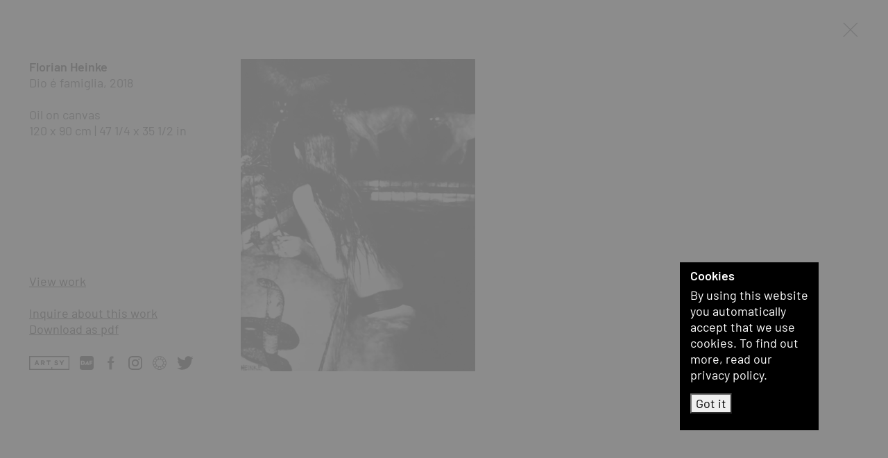

--- FILE ---
content_type: image/svg+xml
request_url: https://bernhardknaus.com/Shared/SocialMediaIcons/artsy-logo-white-large.svg
body_size: 1108
content:
<?xml version="1.0" encoding="UTF-8" standalone="no"?>
<!DOCTYPE svg PUBLIC "-//W3C//DTD SVG 1.1//EN" "http://www.w3.org/Graphics/SVG/1.1/DTD/svg11.dtd">
<svg width="100%" height="100%" viewBox="0 0 1250 434" version="1.1" xmlns="http://www.w3.org/2000/svg" xmlns:xlink="http://www.w3.org/1999/xlink" xml:space="preserve" xmlns:serif="http://www.serif.com/" style="fill-rule:evenodd;clip-rule:evenodd;stroke-linejoin:round;stroke-miterlimit:2;">
    <g transform="matrix(4.16667,0,0,4.16667,0,0)">
        <path d="M7.023,7.584L292.978,7.584L292.978,96.986L171.946,96.986L171.946,82.253L165.161,82.253L165.161,96.986L7.023,96.986L7.023,7.584ZM0,104L300,104L300,0.569L0,0.569L0,104Z" style="fill:white;fill-rule:nonzero;"/>
        <path d="M60.846,33.887L53.156,33.887L39.786,68.281L47.471,68.281L50.981,58.743L63.067,58.743L66.528,68.281L74.219,68.281L60.846,33.887ZM53.051,52.444L56.998,41.666L60.904,52.444L53.051,52.444Z" style="fill:white;fill-rule:nonzero;"/>
        <path d="M127.614,33.887L127.614,40.718L139.654,40.718L139.654,68.281L146.896,68.281L146.896,40.718L158.985,40.718L158.985,33.887L127.614,33.887Z" style="fill:white;fill-rule:nonzero;"/>
        <path d="M250.842,33.887L242.139,48.554L233.486,33.887L225.069,33.887L238.546,55.655L238.546,68.281L245.785,68.281L245.785,55.655L259.259,33.887L250.842,33.887Z" style="fill:white;fill-rule:nonzero;"/>
        <path d="M210.652,50.169C208.412,48.533 205.347,47.783 202.641,47.119C202.079,46.981 201.53,46.848 200.997,46.708L200.663,46.623C198.459,46.068 195.439,45.308 195.439,42.676C195.439,39.86 198.719,39.11 200.655,39.11C202.852,39.11 205.611,39.769 206.287,42.908L206.307,43.013L213.128,43.013L213.124,42.877C212.894,36.529 208.442,32.889 200.911,32.889C195.301,32.889 188.753,35.507 188.753,42.881C188.753,50.558 195.587,52.2 201.615,53.651C202.169,53.785 202.712,53.916 203.243,54.049C206.315,54.852 207.874,56.277 207.874,58.287C207.874,62.61 202.205,62.83 201.067,62.83C197.082,62.83 194.918,61.344 194.254,58.157L194.234,58.054L187.308,58.054L187.315,58.188C187.366,60.915 187.698,62.576 189.453,64.639C192.781,68.519 198.059,69.098 200.911,69.098C207.487,69.098 214.562,65.684 214.562,58.183C214.562,54.997 213.065,51.925 210.652,50.169Z" style="fill:white;fill-rule:nonzero;"/>
        <path d="M111.424,53.653C114.054,51.735 115.686,48.34 115.686,44.795C115.686,40.962 113.711,37.401 110.535,35.511C107.842,33.887 105.12,33.887 102.486,33.887L86.974,33.887L86.974,68.281L94.263,68.281L94.263,51.279L107.792,68.281L116.622,68.281L106.321,55.661C108.166,55.342 109.7,54.911 111.424,53.653ZM94.263,49.722L94.263,40.368L102.454,40.367C104.082,40.367 105.524,40.435 106.689,41.277C107.788,42.08 108.442,43.489 108.442,45.045C108.442,48.149 106.227,49.722 101.858,49.722L94.263,49.722Z" style="fill:white;fill-rule:nonzero;"/>
    </g>
</svg>
